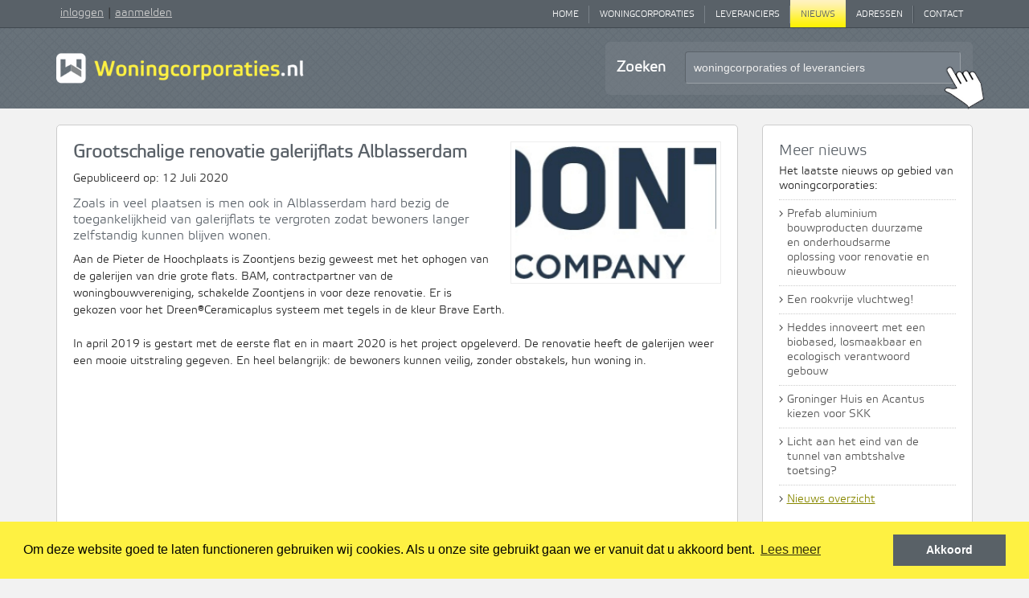

--- FILE ---
content_type: text/html; charset=UTF-8
request_url: https://www.woningcorporaties.nl/nieuws/zoontjens-grootschalige-renovatie-galerijflats-alblasserdam
body_size: 7514
content:
<!DOCTYPE html>
<html lang="nl">

<head>
	<meta charset="utf-8">
	<meta http-equiv="X-UA-Compatible" content="IE=edge">
	<meta name="viewport" content="initial-scale = 1.0,maximum-scale = 1.0"/>
	

	
	<title>Woningcorporaties | Nieuws</title><meta name="twitter:title" content="Woningcorporaties | Nieuws"><meta name="twitter:description" content=""><meta name="_template" content="widgets/seo"><meta property="og:url" content="http://www.woningcorporaties.nl/nieuws/zoontjens-grootschalige-renovatie-galerijflats-alblasserdam"><meta property="og:title" content="Woningcorporaties | Nieuws"><meta property="og:description" content="">
	
	
	<base href="https://www.woningcorporaties.nl/">

	        <link rel="stylesheet" href="dist/app-067db90850dbdeaf5bd5.css" id="replacer">


<!-- HTML5 shim and Respond.js for IE8 support of HTML5 elements and media queries -->
	<!--[if lt IE 9]>
	<script src="//oss.maxcdn.com/html5shiv/3.7.2/html5shiv.min.js"></script>
	<script src="//oss.maxcdn.com/respond/1.4.2/respond.min.js"></script>
	<![endif]-->









































<!--    <link rel="shortcut icon" href="/favicon.ico" type="image/x-icon" />-->
    <link rel="stylesheet" href="https://maxcdn.bootstrapcdn.com/font-awesome/4.4.0/css/font-awesome.min.css">


    <script src="//ajax.googleapis.com/ajax/libs/jquery/1.8.3/jquery.min.js"></script>

    <script src="https://www.woningcorporaties.nl/js/jquery.tools.min.js"></script>

    <script src="https://www.woningcorporaties.nl/js/jquery.scrollpagination.js"></script>
    <script src="https://www.woningcorporaties.nl/js/jquery.autocomplete.js"></script>
    <script src="https://www.woningcorporaties.nl/js/smoke.min.js"></script>

    <script src="https://www.woningcorporaties.nl/js/royalslider/jquery.royalslider.min.js"></script>

    <link rel="stylesheet" type="text/css" href="//cookieconsent.allesonline.nl/v1/cookieconsent.min.css" />
    <script src="//cookieconsent.allesonline.nl/v1/cookieconsent.min.js"></script>
    <script>
        window.addEventListener("load", function(){
            window.cookieconsent.initialise({
                "palette": {
                    "popup": {
                        "background": "#fef142"
                    },
                    "button": {
                        "background": "#596167"
                    }
                },
                "type": "info",
                "content": {
                    "message": "Om deze website goed te laten functioneren gebruiken wij cookies. Als u onze site gebruikt gaan we er vanuit dat u akkoord bent.",
                    "dismiss": "Akkoord",
                    "link": "Lees meer",
                    "href": "/privacycookies"
                }
            })
        });
    </script>

    <script>
        (function(i,s,o,g,r,a,m){i['GoogleAnalyticsObject']=r;i[r]=i[r]||function(){
            (i[r].q=i[r].q||[]).push(arguments)},i[r].l=1*new Date();a=s.createElement(o),
            m=s.getElementsByTagName(o)[0];a.async=1;a.src=g;m.parentNode.insertBefore(a,m)
        })(window,document,'script','//www.google-analytics.com/analytics.js','ga');

        ga('create', 'UA-23201547-1', 'woningcorporaties.nl');
        ga('send', 'pageview');

    </script>

    <!-- Google Tag Manager -->
    <script>
        (function(w,d,s,l,i){w[l]=w[l]||[];w[l].push({'gtm.start':
                new Date().getTime(),event:'gtm.js'});var f=d.getElementsByTagName(s)[0],
            j=d.createElement(s),dl=l!='dataLayer'?'&l='+l:'';j.async=true;j.src=
            'https://www.googletagmanager.com/gtm.js?id='+i+dl;f.parentNode.insertBefore(j,f);
        })(window,document,'script','dataLayer','GTM-MV4TRSC');
    </script>
    <!-- End Google Tag Manager -->

</head>
<body>
<!-- Google Tag Manager (noscript) -->
<noscript>
    <iframe src="https://www.googletagmanager.com/ns.html?id=GTM-MV4TRSC" height="0" width="0" style="display:none;visibility:hidden"></iframe>
</noscript>
<!-- End Google Tag Manager (noscript) -->

<div class="header">
    <div class="menu-wrapper">
        <div class='container'>
            <div class="row">
                <div class="left-col col-xs-10 col-md-3">
                    <div class="menu-login">
                                                    <a href='https://www.woningcorporaties.nl/mijn'>inloggen</a>|<a href='https://www.woningcorporaties.nl/aanbieding'>aanmelden</a>
                                            </div><!-- menu-login -->
                </div><!-- col -->


                <div class="col-xs-2 visible-xs">
                    <div class="hamburger-menu">
                        <ul class="hamburger">
                            <li class="hamburger-slice"></li>
                            <li class="hamburger-slice"></li>
                            <li class="hamburger-slice"></li>
                        </ul>
                    </div>
                    <script>
                        $(function(){

                            var open    = false;
                            var speed   = 200;
                            var $menu   = $('.top-menu');
//                                var $body   = $('body');
                            var $burger = $('.hamburger-menu');

                            function openMenu(){
                                $menu.animate({right: '0px'}, speed).clearQueue();
                                $burger.addClass("active");
                                open = true;
//                                    $body.css('overflow', 'hidden');
                            }

                            function closeMenu(){
                                $menu.animate({right: '-80%'}, speed).clearQueue();
                                $burger.removeClass("active");
                                open = false;
//                                    $body.css('overflow', '');
                            }

                            $burger.click(function(){
                                if(open === false){
                                    openMenu();
                                }else{
                                    closeMenu();
                                }
                            });

                            $(document).on('touchstart click', '', function(e){
                                if(open === true) {
                                    if (!$menu.is(e.target) // if the target of the click isn't the container...
                                        && $menu.has(e.target).length === 0 // ... nor a descendant of the container
                                        && !$burger.is(e.target)
                                        && $burger.has(e.target).length === 0) {
                                        closeMenu();
                                    }
                                }
                            });

                            $('body').bind( "touchstart", function(e){
                                $('div#extras').fadeTo('fast', 1);
                            });

                            $(window).resize(function(){
                                if(open === true) {
                                    var width = $(window).width();
                                    if (open === false && width > 991) {
                                        $menu.show();
                                        openMenu();
                                    } else if (open === true && width <= 991) {
                                        closeMenu();
                                    }
                                }
                            });
                        });
                    </script>
                </div>
                <div class="col-xs-12 col-md-9">
                    <div class="top-menu">
                        <ul>
                                                                                                                                        


                                        <li class="first">
                                            <a href="https://www.woningcorporaties.nl/home" title="Home">Home</a>
                                        </li>
                                                                                                                                                


                                        <li class="last-neighbour">
                                            <a href="https://www.woningcorporaties.nl/woningcorporaties" title="Woningcorporaties">Woningcorporaties</a>
                                        </li>
                                                                                                                                                


                                        <li class="last-neighbour">
                                            <a href="https://www.woningcorporaties.nl/leveranciers" title="Leveranciers">Leveranciers</a>
                                        </li>
                                                                                                                                                


                                        <li class="active">
                                            <a href="https://www.woningcorporaties.nl/nieuws" title="Nieuws">Nieuws</a>
                                        </li>
                                                                                                                                                


                                        <li class="last-neighbour">
                                            <a href="https://www.woningcorporaties.nl/adressen" title="Adressen">Adressen</a>
                                        </li>
                                                                                                                                                


                                        <li class="last">
                                            <a href="https://www.woningcorporaties.nl/contact" title="Contact">Contact</a>
                                        </li>
                                                                                                                        </ul>
                    </div><!-- top-menu -->
                </div>
<!--                -->            </div><!-- row -->
        </div><!-- container -->
    </div><!-- menu-wrapper -->
    <div class="header-wrapper">
        <div class='container'>
            <div class="row">
                <div class="col-xs-12 col-md-6 col-lg-5">
                    <a href='https://www.woningcorporaties.nl' title='Woningcorporaties'><img src="https://www.woningcorporaties.nl/assets/images/logo.png" class="logo" /></a>
                </div>
                <div class="col-xs-12 col-md-6 col-lg-5 col-lg-offset-2">
                                        <div class='search-bar'>
                        <div class='background'>
                            <div class='search-holder'>

                                                                <form id="headerSearchForm" action="https://www.woningcorporaties.nl/woningcorporaties/zoeken" method="post">
                                    <input type="hidden" name="_token" value="0G2obeMfMdQyD7sVHduEYAvZWNCv6Ukh8JeLh4S0">                                    <input type="hidden" name="checkCorporaties" value="on">
                                    <input type="hidden" name="headerSearch" value="1"/>
                                    <input type="hidden" name="searchFrom" value="Nieuws"/>

                                                                        <div class='label hidden-xs'>Zoeken</div>
                                    <div class='input-holder'>
                                        <input type='text'
                                               name='txtZoek'
                                               id="headerSearchInput"
                                               onfocus=""
                                               onblur=""
                                               value="woningcorporaties of leveranciers"
                                        />
                                    </div>
                                    <div class='pointer'></div>
                                </form>
                            </div>
                        </div>
                    </div>
                </div>
            </div><!-- row -->
            <script>
                $(function() {
//                var placeholderText = '<?//=$this->rules[0];?>//';
                    var placeholderText = 'woningcorporaties of leveranciers';
                    $('#headerSearchForm').on('submit', function() {
                        var searchTerm = $(this).find('input[name="txtZoek"]').val();

                        console.log('submit', $(this).attr('action'));
                        ga('send', 'pageview', 'https://www.woningcorporaties.nl/woningcorporaties/zoeken?q=' + searchTerm);
                        return true;
                    });

                    $('#headerSearchForm input[name="txtZoek"]').on('focus', function() {
//                    console.log('focus txtZoek input', this.value);
                        if (this.value == placeholderText) {
                            this.value = '';
                        }
                    });

                    $('#headerSearchForm input[name="txtZoek"]').on('blur', function() {
//                    console.log('blur txtZoek input', this.value);

                        if (this.value == '')  {
                            this.value = placeholderText + '';
                        }
                    });

                    $.ajax({
//                    url: '/<?//=$this->rules[0];?>///getAvailableSearchWords',
                        url: 'https://www.woningcorporaties.nl/woningcorporaties/getAvailableSearchWords',
                        data: {
                            checkCorporaties: 'true',
                            checkLeveranciers: 'true',
                            checkPersonen: 'false',
                            disableCategories: false,
                            breadcrumbs: ["Home","Nieuws"],
                        },
                        dataType: 'json'
                    }).done(function (source) {
                        var wordsArray = $.map(source, function (value, key) {
                            return { value: value, data: key };
                        });

                        $('#headerSearchInput').autocomplete({
                            lookup: wordsArray,
                            onSelect: function (suggestion) {
//                            console.log(suggestion);
//                            return false;
                                if (suggestion.data.toString().substr(0, 4) == 'url|') {
                                    var searchTerm = $('#headerSearchInput').val();
                                    ga('send', 'pageview', 'https://www.woningcorporaties.nl/woningcorporaties/zoeken?q=' + searchTerm);
                                    document.location.href = suggestion.data.substr(4);
                                } else {
//                                console.log('submit headerSearchForm');
//                                return;
                                    $('#headerSearchForm').submit();
                                }

                            }
                        });

                    })
                        .fail (function () {
//                    console.log('Error loading words array');
                        });

                });
            </script>
        </div><!-- container -->
    </div> <!-- header-wrapper -->
</div><!-- header -->
    
    <style xmlns="http://www.w3.org/1999/html">
        .block-white {
            padding: 20px;
            background-color: #fff;
            border-radius: 5px;
            border: #ccc 1px solid;
            overflow: hidden;
            margin-bottom: 20px;
        }
        .block-white.noBorder {
            border: 0;
        }
        .block-white .checkboxes label {
            display: block;
            float: left;
            padding: 8px 10px;
            border-radius: 8px;
            background-color: #f2f2f2;
            margin-right: 15px;
            cursor: pointer;
            text-transform: uppercase;
            line-height: 120%;
            font-size: 9pt;
        }
        .block-white .checkboxes input {
            position: relative; top: 1px;
        }
        .block-white .searchbox {
            margin-left: -20px;
            margin-right: -20px;
            margin-bottom: -20px;
            padding: 20px;
            background-color: #f7f7f7;
        }
        .block-white .searchbox .txtInput {
            padding: 10px;
            background-color: #f2f2f2;
            color: #656f76;
            border: #cecece 1px solid;
            border-radius: 5px;
            font-family: inherit;
            width: 100%;
            font-size: 12pt;
            font-weight: bold;
            -moz-box-sizing:    border-box;
            -webkit-box-sizing: border-box;
            box-sizing:        border-box;
        }

        .results .block-white {
            margin-bottom: 20px;
            padding: 5px;
        }
        .results .resultLogo {
            width: 150px;
            height: 100px;
            float: left;
            margin-right: 15px;
            padding-right: 15px;
            border-right: #ccc 1px dotted;
            background: center center no-repeat;
        }
        .results .resultInfo {
            float: left;
            padding-top: 10px;
            width: 400px;
        }

        .spaceTop1 {
            margin-top: 10px;
        }
        .noSpaceTop {
            margin-top: 0px;
        }
        .noSpaceBottom {
            margin-bottom: 0px;
        }

        .newsItem h3 a {
            text-decoration: none;
            color: #333;
        }
        .newsItem .text{
            margin-bottom: 10px;
        }
        .newsItem h3 {
            margin-top: 0px;
            margin-bottom: 0px;
        }
        .newsItem .pubdate {
            color: #aaa;
            margin-bottom: 10px;
        }

        .text span[itemprop="description"] {
            display: block;
        }

        .news-image-block {
            display: inline-block;
        }

        .news-image-block.width-10 {
            width: calc(10% - 13.5px);
        }

        .news-image-block.width-25 {
            width: calc(25% - 11.25px);
        }

        .news-image-block.width-50 {
            width: calc(50% - 7.5px);
        }

        .news-image-block.width-100 {
            width: 100%;
        }

        .news-text-block {
            width: 100%;
        }
    </style>

    <div class="main-wrapper">
        <div class='container main'>
            <div class='row'>
                <div class='col-lg-9'>

                    <div itemscope itemtype="http://schema.org/NewsArticle" class='block block-white news-full-block'>
                                                <img width="262" src='https://woningcorporaties.ams3.digitaloceanspaces.com/thumbs/zoontjens_logo_2020-2_1048x692.jpg' class="nieuws-image" alt="Grootschalige renovatie galerijflats Alblasserdam" style="float: right; margin-left: 20px; margin-bottom: 15px;"/>
                                                <h1 itemprop="name" style='margin-top: 0px;'>Grootschalige renovatie galerijflats Alblasserdam</h1>
                        <div class='pubdate'>
                            Gepubliceerd op:
                            <span itemprop="datePublished">
                                							12 Juli 2020						</span>
                        </div>
                        <!-- <div class='intro'> -->
                        <h4>Zoals in veel plaatsen is men ook in Alblasserdam hard bezig de toegankelijkheid van galerijflats te vergroten zodat bewoners langer zelfstandig kunnen blijven wonen.</h4>
                        <!--</div> -->
                        <span class='text' style="line-height: 150%; display: block;">
                            <span itemprop="description">
                                <span class="news-text-block">
    <span class="content">
        Aan de Pieter de Hoochplaats is Zoontjens bezig geweest met het ophogen van de galerijen van drie grote flats. BAM, contractpartner van de woningbouwvereniging, schakelde Zoontjens in voor deze renovatie. Er is gekozen voor het Dreen&reg;Ceramicaplus systeem met tegels in de kleur Brave Earth.<br /> <br /> In april 2019 is gestart met de eerste flat en in maart 2020 is het project opgeleverd. De renovatie heeft de galerijen weer een mooie uitstraling gegeven. En heel belangrijk: de bewoners kunnen veilig, zonder obstakels, hun woning in.<br /> <br />
    </span>
</span>
<div class="news-video-block">
            <div class="video-wrapper">
            <div class="video-embed">
                <iframe allow="accelerometer; autoplay; encrypted-media; gyroscope; picture-in-picture" allowfullscreen="" frameborder="0" height="315" src="https://www.youtube.com/embed/9OcsOAQLeQQ" width="560"></iframe>
            </div>
        </div>
    </div><span class="news-text-block">
    <span class="content">
        <br /> <br /> Bekijk meer: <a href="https://www.zoontjens.nl/projecten/galerij-en-balkonophoging/galerijflats-pieter-de-hoochplaats-alblasserdam/" target="_blank">https://www.zoontjens.nl/projecten/galerij-en-balkonophoging/galerijflats-pieter-de-hoochplaats-alblasserdam/</a><br /> <br />
    </span>
</span>
<div class="news-image-block width-100">
    <div class="image-wrapper">
                    <img src="https://woningcorporaties.ams3.digitaloceanspaces.com/uploads/zoontjens_foto2_2020.jpg" alt="" style="max-width: 100%">
            </div>
</div>
<span class="news-text-block">
    <span class="content">
        &nbsp;&nbsp;
    </span>
</span>
<div class="news-image-block width-100">
    <div class="image-wrapper">
                    <img src="https://woningcorporaties.ams3.digitaloceanspaces.com/uploads/zoontjens_foto3_2020.jpg" alt="" style="max-width: 100%">
            </div>
</div>
<span class="news-text-block">
    <span class="content">
        &nbsp;
    </span>
</span>
<div class="news-image-block width-100">
    <div class="image-wrapper">
                    <img src="https://woningcorporaties.ams3.digitaloceanspaces.com/uploads/zoontjens_foto4_2020.jpg" alt="" style="max-width: 100%">
            </div>
</div>

                            </span>
                        </span>
                        <div style="clear: both;"></div>
                    </div>

                    
                    <div class='block block-white news-full-block'>
                        <a class="readmore" href='#' onclick="history.go(-1); return false;" title="Lees verder" href="#">
                            <span class="rsaquo">›</span>
                            <span class="label">Terug naar vorige pagina</span>
                        </a>
                    </div>
                </div>

                <div class='col-lg-3'>

                    <div class='block-white'>
                        <h2 class='noSpaceTop' style='margin-bottom: 5px;'>Meer nieuws</h2>
                        <div style='margin-bottom: 8px;'>
                            Het laatste nieuws op gebied van woningcorporaties:
                        </div>
                                                <div style='margin-bottom: 8px; padding-top: 8px; border-top: #ccc 1px dotted;'>
                            <div style='float: left; padding-right: 5px;'>›</div>
                            <div style='float: left; width: 180px;'><a href='https://www.woningcorporaties.nl/nieuws/meilof-riks-2-prefab-aluminium-bouwproducten-duurzame-en-onderhoudsarme-oplossing-voor-renovatie' style='color: #555; text-decoration: none;'>Prefab aluminium bouwproducten duurzame en onderhoudsarme oplossing voor renovatie en nieuwbouw</a></div>
                            <div class='clear'></div>
                        </div>
                                                <div style='margin-bottom: 8px; padding-top: 8px; border-top: #ccc 1px dotted;'>
                            <div style='float: left; padding-right: 5px;'>›</div>
                            <div style='float: left; width: 180px;'><a href='https://www.woningcorporaties.nl/nieuws/quality-creations-1-een-rookvrije-vluchtweg' style='color: #555; text-decoration: none;'>Een rookvrije vluchtweg!</a></div>
                            <div class='clear'></div>
                        </div>
                                                <div style='margin-bottom: 8px; padding-top: 8px; border-top: #ccc 1px dotted;'>
                            <div style='float: left; padding-right: 5px;'>›</div>
                            <div style='float: left; width: 180px;'><a href='https://www.woningcorporaties.nl/nieuws/heddes-innoveert-met-een-biobased-losmaakbaar-en-ecologisch-verantwoord-gebouw' style='color: #555; text-decoration: none;'>Heddes innoveert met een biobased, losmaakbaar en ecologisch verantwoord gebouw</a></div>
                            <div class='clear'></div>
                        </div>
                                                <div style='margin-bottom: 8px; padding-top: 8px; border-top: #ccc 1px dotted;'>
                            <div style='float: left; padding-right: 5px;'>›</div>
                            <div style='float: left; width: 180px;'><a href='https://www.woningcorporaties.nl/nieuws/groninger-huis-en-acantus-kiezen-voor-skk' style='color: #555; text-decoration: none;'>Groninger Huis en Acantus kiezen voor SKK</a></div>
                            <div class='clear'></div>
                        </div>
                                                <div style='margin-bottom: 8px; padding-top: 8px; border-top: #ccc 1px dotted;'>
                            <div style='float: left; padding-right: 5px;'>›</div>
                            <div style='float: left; width: 180px;'><a href='https://www.woningcorporaties.nl/nieuws/dkv-legal-licht-aan-het-eind-van-de-tunnel-van-ambtshalve-toetsing' style='color: #555; text-decoration: none;'>Licht aan het eind van de tunnel van ambtshalve toetsing?</a></div>
                            <div class='clear'></div>
                        </div>
                                                <div style='margin-bottom: 8px; padding-top: 8px; border-top: #ccc 1px dotted;'>
                            <div style='float: left; padding-right: 5px;'>›</div>
                            <div style='float: left; width: 180px;'><a href='https://www.woningcorporaties.nl/nieuws'>Nieuws overzicht</a></div>
                            <div class='clear'></div>
                        </div>

                        <div class='clear'></div>
                    </div>


                                        <div class='block-white'>
                        <h1 class="noSpaceTop">Een greep uit ons leveranciersregister</h1>

                                                <div class='levItem'>
                                                        <a href='https://www.woningcorporaties.nl/leveranciers/itho-daalderop'><img style="max-height: 75px; max-width: 150px; image-rendering: -webkit-optimize-contrast;" src='https://woningcorporaties.ams3.digitaloceanspaces.com/uploads/itho_daalderop_logo_nieuw.jpg' title="Itho Daalderop" border='0' alt="Itho Daalderop" /></a><br/>
                                                        <p>Itho Daalderop staat voor innovatieve producten en systemen, die een bijdrage leveren aan een comfortabel ...</p>                        </div>
                                                <div class='levItem'>
                                                        <a href='https://www.woningcorporaties.nl/leveranciers/kiwa-technology'><img style="max-height: 75px; max-width: 150px; image-rendering: -webkit-optimize-contrast;" src='https://woningcorporaties.ams3.digitaloceanspaces.com/uploads/kiwa_logo.jpg' title="Kiwa Technology" border='0' alt="Kiwa Technology" /></a><br/>
                                                        <p>Kiwa Technology is een internationale dienstverlener en kennispartner in de energie- en waterketen ...</p>                        </div>
                                                <div class='levItem'>
                                                        <a href='https://www.woningcorporaties.nl/leveranciers/tonzon'><img style="max-height: 75px; max-width: 150px; image-rendering: -webkit-optimize-contrast;" src='https://woningcorporaties.ams3.digitaloceanspaces.com/uploads/tonzon_logo_nieuw.jpg' title="Tonzon" border='0' alt="Tonzon" /></a><br/>
                                                        Effectieve &eacute;n duurzame isolatie van TONZON ...                        </div>
                        
                        <div class='clear'></div>
                    </div>

                    <div class='clear'></div>
                </div>
            </div>
        </div>
    </div>

<div class='second-footer-wrapper'>
    <div class="container">
        <div class="row">
            <div class="col-sm-6 col-md-3">
                <div class="footer-block">
                    <div class="footer-title">
                        <div class='footer-logo'></div>
                    </div>
                    <div class='footer-info'>
                        Denhatex Media<br />
                        Rivium 4e Straat 5<br />
                        2909 LJ Capelle aan den IJssel
                    </div>
                </div>
            </div>
            <div class="col-sm-6 col-md-3">
                <div class="footer-block">
                    <div class="footer-title">
                        &nbsp;
                    </div>
                    <div class='footer-info'>
                        info@woningcorporaties.nl<br />
                        info@denhatex.nl<br />
                    </div>
                </div>
            </div>
            <div class="col-xs-0 col-md-3">
                <div class="footer-block">
                    &nbsp;
                </div>
            </div>
            <div class="col-sm-6 col-md-3">
                <div class="footer-block">
                    <div class="footer-title">
                        Op de hoogte blijven<span>?</span>
                    </div>
                    <p>
                        Meldt u dan aan voor onze nieuwsbrief<br />
                        <br />
                        &rsaquo; <a href='https://nieuwsbrief.allesonline.nl/h/d/443860AD9B780F51' target='_blank'>Aanmelden nieuwsbrief</a>
                    </p>
                </div>
            </div>
        </div>
    </div>
</div>

<div class="third-footer-wrapper">
    <div class="container">
        <div class="row">
            <div class='col-xs-12 col-sm-8 footer-copyright-left'>
                Denhatex Media &copy 2026 &nbsp; | &nbsp; <a href='https://www.woningcorporaties.nl/algemenevoorwaarden'>Algemene voorwaarden</a> &nbsp; | &nbsp; <a href='https://www.woningcorporaties.nl/privacycookies'>Privacy & Cookies</a> &nbsp; | &nbsp; <a href='https://www.woningcorporaties.nl/blogs'>Blogs</a>
            </div>
        </div>
    </div>
</div>


</body>
</html>
